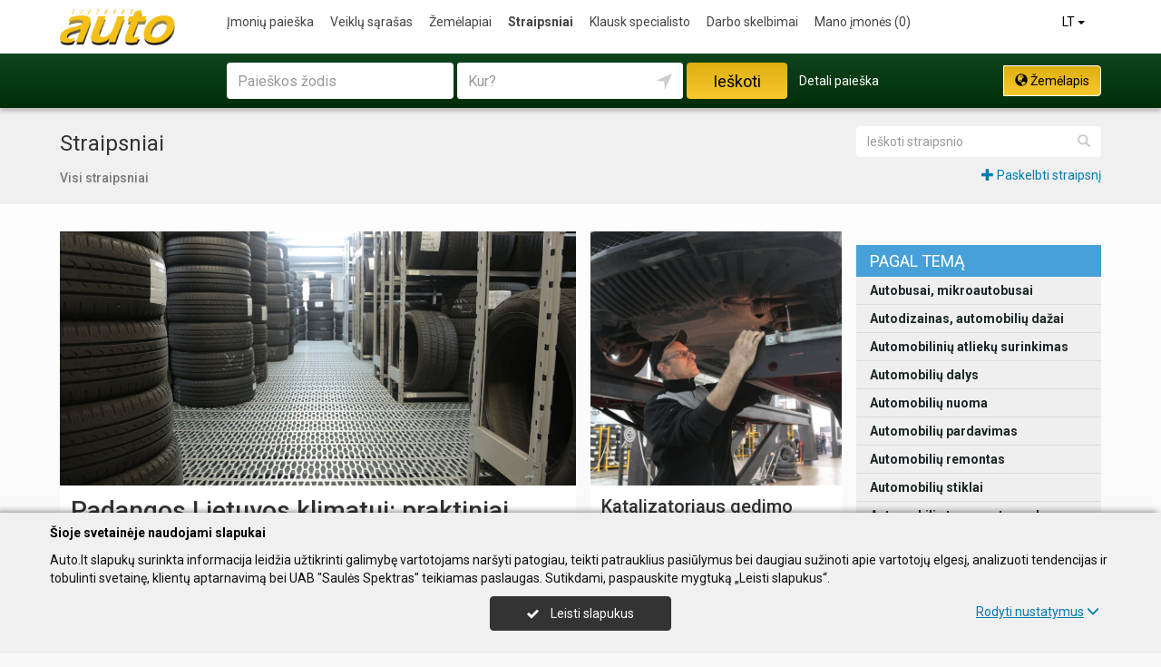

--- FILE ---
content_type: text/html; charset=UTF-8
request_url: https://www.auto.lt/straipsniai
body_size: 19609
content:
<!DOCTYPE HTML>
<html lang="lt">
<head>
	<meta charset="UTF-8" />
	<meta name="viewport" content="width=device-width, initial-scale=1">
	
<title>Straipsniai</title>
<meta name="description" content="Straipsniai">
<meta name="keywords" content="straipsniai, pranešimai, naujienos, įmonių straipsniai, įmonių pranešimai, įmonių naujienos">
<meta name="author" content="Auto.lt">
<meta name="referrer" content="unsafe-url">
		<meta property="og:title" content="Straipsniai">
<meta property="og:description" content="Straipsniai">
<meta property="og:image" content="https://www.auto.lt/images/logo_big.png">
	<link type="text/css" rel="stylesheet" href="https://www.auto.lt/min/g=css?2025-12-03_16-20" />
	<script language="javascript" type="text/javascript">
var GOOGLE_AJAX_KEY = "AIzaSyCbfdy-9Z7-1venI2qvIIv3KOmpz2M7bCw";var LANGUAGE = "lt";var TINKLALAPIS_URL = "https://www.auto.lt/";var SOURCE_PATH_WWW = "https://www.info.lt/";var TINKLALAPIS_ID = "4";var MOBILUS = 0;var B_SCORE = "5";var js_translation = {"MapCategoryCheckedMaxError":"Pa\u017eym\u0117ti galima daugiausiai 4 veiklas!","MapGeoAddressError":"Nerandamas adresas","MapDirectionError":"Nerandamas mar\u0161rutas","geo_klaida":"Nepavyko nustatyti vietov\u0117s koordina\u010di\u0173.","MapDragZoom":"Artinti plot\u0105 (shift + vilkite pel\u0119)","MapDragZoomOff":"Atjungti","DirectionsTravelMode":null,"MapDirectionModeDriving":"Automobiliu","MapDirectionModeTransit":"Vie\u0161uoju transportu","MapDirectionModeWalking":"P\u0117s\u010diomis","MapDirectionModeBicycling":"Dvira\u010diu","MapDirectionFind":"\u017dem\u0117lapis \/ Mar\u0161rutas","map":"\u017dem\u0117lapis","to_map":"\u017dem\u0117lapis","map_close":"Pasl\u0117pti \u017eem\u0117lap\u012f","MapDirectionSearch":"Rasti mar\u0161rut\u0105","error":"\u0160iuo metu serveris neveikia. Bandykite u\u017eeiti v\u0117liau.","location_place":"Buvimo vieta","location_error_1":"Geografin\u0117s vietov\u0117s nustatymas at\u0161auktas.","location_error_2":"Nepavyko nustatyti geografin\u0119 vietov\u0119.","location_error_3":"Geografin\u0117s vietov\u0117s nustatymo laikas baig\u0117si.","SetDirectionStart":"Prad\u017eia","SetDirectionEnd":"Pabaiga","map_list":"\u012emoni\u0173 s\u0105ra\u0161as","mylist_add":"I\u0161sisaugoti","mylist_delete":"I\u0161trinti i\u0161 atmintin\u0117s","more":"Daugiau","show_image_map":"rodyti nuotraukas"};var MAP_CATEGORY_CHECKED_MAX = "4";
var centerLatitude = 55.17259379606185;var centerLongitude = 23.763427734375;var startZoom = 7;var CKEDITOR_BASEPATH = "https://www.info.lt/js/ckeditor/";var search_interval_count = 13;</script>	<script type="text/javascript" src="https://www.auto.lt/min/g=js?2025-12-03_16-20" defer></script>
	<script>
// Define dataLayer and the gtag function.
window.dataLayer = window.dataLayer || [];
function gtag(){dataLayer.push(arguments);}
gtag('consent', 'default', {'ad_storage': 'denied', 'ad_user_data': 'denied', 'ad_personalization': 'denied', 'analytics_storage': 'denied'});</script>
	<!-- Global site tag (gtag.js) - Google Analytics -->
	<script async src="https://www.googletagmanager.com/gtag/js?id=G-03D555SMYH"></script>
	<script>
	window.dataLayer = window.dataLayer || [];
	function gtag(){dataLayer.push(arguments);}
	gtag('js', new Date());
		gtag('config', 'G-03D555SMYH');
		gtag('set', 'content_group', 'LT');	</script>
	<link href="https://fonts.googleapis.com/css?family=Roboto:300,400,500,700" rel="stylesheet" media="none" onload="if (media!='all') media='all'">
	</head>

<body>
	<nav id="navigation" class="navigation" role="navigation">
	
<div class="menu-back">
	<div class="container">
		<div class="logo">
			<a href="https://www.auto.lt/lt"><img class="img-responsive" src="https://www.auto.lt/images/logo.png?2025-12-03_16-20"></a>
		</div>
		<ul class="menu hidden-xs">
			<li><a href="https://www.auto.lt/lt">Įmonių paieška</a></li><li><a href="https://www.auto.lt/veiklos">Veiklų sąrašas</a></li><li><a href="https://www.auto.lt/zemelapiai">Žemėlapiai</a></li><li class="active"><a href="https://www.auto.lt/straipsniai">Straipsniai</a></li><li><a href="https://www.auto.lt/ekspertai-pataria">Klausk specialisto</a></li><li><a href="https://www.auto.lt/darbo-skelbimai">Darbo skelbimai</a></li><li><a  data-mylist-info="url" data-mylist-url="https://www.auto.lt/mano-imones" data-toggle="tooltip" data-placement="bottom" title="Išsisaugokite iki 20 įmonių šioje atmintinėje, paspausdami &#039;Išsisaugoti&#039; nuorodą esančią prie kiekvienos įmonės." href="https://www.auto.lt/mano-imones">Mano įmonės <span data-mylist-info="count">(0)</span></a></li>		</ul>
		<div class="menu btn-group visible-xs-inline-block">
			<button type="button" class="btn btn-default dropdown-toggle" data-toggle="dropdown"><span class="menu-icon"></span>Straipsniai <span class="caret"></span>&nbsp;</button>
			<ul class="dropdown-menu dropdown-menu-right" role="menu">
				<li><a href="https://www.auto.lt/lt">Įmonių paieška</a></li><li><a href="https://www.auto.lt/veiklos">Veiklų sąrašas</a></li><li><a href="https://www.auto.lt/zemelapiai">Žemėlapiai</a></li><li class="active"><a href="https://www.auto.lt/straipsniai">Straipsniai</a></li><li><a href="https://www.auto.lt/ekspertai-pataria">Klausk specialisto</a></li><li><a href="https://www.auto.lt/darbo-skelbimai">Darbo skelbimai</a></li><li><a  data-mylist-info="url" data-mylist-url="https://www.auto.lt/mano-imones" data-toggle="tooltip" data-placement="bottom" title="Išsisaugokite iki 20 įmonių šioje atmintinėje, paspausdami &#039;Išsisaugoti&#039; nuorodą esančią prie kiekvienos įmonės." href="https://www.auto.lt/mano-imones">Mano įmonės <span data-mylist-info="count">(0)</span></a></li>			</ul>
		</div>
		<div class="menu-right">
						<div class="btn-group">
				<button type="button" class="btn btn-default dropdown-toggle" data-toggle="dropdown">LT <span class="caret"></span>&nbsp;</button>
			<ul class="dropdown-menu dropdown-menu-right" role="menu"><li class="active"><a href="https://www.auto.lt/straipsniai">LT</a></li><li><a href="https://www.auto.lt/en/straipsniai">EN</a></li><li><a href="https://www.auto.lt/de/straipsniai">DE</a></li><li><a href="https://www.auto.lt/ru/straipsniai">RU</a></li><li><a href="https://www.auto.lt/lv/straipsniai">LV</a></li><li><a href="https://www.auto.lt/pl/straipsniai">PL</a></li></ul>			</div>
		</div>
	</div>
</div>
	<div class="container">
		<div id="search-form" class="search-form search-form-inner">

		<form action="https://www.auto.lt/lt" method="GET" role="form" id="paieska_imones_greita" class="search-form-1">
			<div id="search-form-input" class="search-form-input">
				<div class="row">
					<div class="col-1">
						<div class="form-group">
							<label class="sr-only" for="input_q">Paieškos žodis</label>
							<input class="form-control" type="text" id="input_q" name="q" value=""  autocomplete="off" placeholder="Paieškos žodis">
						</div>
					</div>
					<div class="col-2">
						<div class="form-group">
							<label class="sr-only" for="input_address">Kur?</label>
							<div class="input-group">
								<input class="form-control" type="text" id="input_address" name="adresas" value="" autocomplete="off" placeholder="Kur?">
								<div class="input-group-btn" id="search_form_address_filter">
									<button type="button" class="btn dropdown-toggle btn-empty" data-toggle="dropdown" aria-expanded="false"><span class="glyphicon glyphicon-location" aria-hidden="true"></span></button>
									<ul class="dropdown-menu dropdown-menu-right" role="menu">
										<li class="dropdown-header">Pasirinkite atstumą</li>
																				<li class=""><a href="#" data-distance="100">Aplink mane 0,1 km</a></li>
																				<li class=""><a href="#" data-distance="500">Aplink mane 0,5 km</a></li>
																				<li class=""><a href="#" data-distance="1000">Aplink mane 1 km</a></li>
																				<li class=""><a href="#" data-distance="2000">Aplink mane 2 km</a></li>
																				<li class=""><a href="#" data-distance="5000">Aplink mane 5 km</a></li>
																				<li class=""><a href="#" data-distance="10000">Aplink mane 10 km</a></li>
																				<li class=""><a href="#" data-distance="20000">Aplink mane 20 km</a></li>
																				<li class=""><a href="#" data-distance="30000">Aplink mane 30 km</a></li>
																				<li class=""><a href="#" data-distance="40000">Aplink mane 40 km</a></li>
																				<li class=""><a href="#" data-distance="50000">Aplink mane 50 km</a></li>
																				<li class=""><a href="#" data-distance="100000">Aplink mane 100 km</a></li>
																			</ul>
								</div>
							</div>
						</div>
					</div>
					<div class="col-3">
						<button type="submit" class="btn btn-search btn-block">Ieškoti</button>
					</div>
										<div class="col-4">
						<div class="btn-group" role="group">
							<a href="" class="btn btn-switch-list hide"><span class="glyphicon glyphicon-info-list"></span> Sąrašas</a>
							<a href="https://www.auto.lt/zemelapiai" class="btn btn-switch-map"><span class="glyphicon glyphicon-globe"></span> Žemėlapis</a>
						</div>
					</div>
									</div>
			</div>
			<div class="row link-position">
				<div class="col-xs-12">
					<div class="search-form-link">
						<a class="detailed" id="paieska_imones_detali_link" href="https://www.auto.lt/detali">Detali paieška</a>
					</div>
				</div>
			</div>
			<input type="hidden" name="action" value="ieskoti">
			<input type="hidden" name="page" value="imones">
			<input type="hidden" name="view" value="greita">

			<input name="distance" type="hidden">
			<input name="latitude" type="hidden">
			<input name="longitude" type="hidden">

			
														</form>


		<form action="https://www.auto.lt/lt" method="GET" role="form" id="paieska_imones_detali"  class="search-form-2 hide">

			<div id="search-form-input" class="search-form-input">
				<div class="row">
					<div class="col-1">

						<div class="form-group">
							<input class="form-control" type="text" name="Veikla" value="" placeholder="Paieškos žodis">
						</div>
						<div class="form-group">
							<input class="form-control" type="text" name="Phone" value="" placeholder="Telefonas">
						</div>
						<div class="form-group">
							<select name="Town" class="form-control"><option value="">Visi rajonai</option><option value=""></option><option value="Vilnius"   class="paryskintas_select" >Vilnius</option><option value="Kaunas"   class="paryskintas_select" >Kaunas</option><option value="Klaipėda"   class="paryskintas_select" >Klaipėda</option><option value="Šiauliai"   class="paryskintas_select" >Šiauliai</option><option value="Panevėžys"   class="paryskintas_select" >Panevėžys</option><option value=""></option><option value="Akmenė"  >Akmenė</option><option value="Alytus"  >Alytus</option><option value="Anykščiai"  >Anykščiai</option><option value="Birštonas"  >Birštonas</option><option value="Biržai"  >Biržai</option><option value="Druskininkai"  >Druskininkai</option><option value="Elektrėnai"  >Elektrėnai</option><option value="Ignalina"  >Ignalina</option><option value="Jonava"  >Jonava</option><option value="Joniškis"  >Joniškis</option><option value="Jurbarkas"  >Jurbarkas</option><option value="Kaišiadorys"  >Kaišiadorys</option><option value="Kalvarija"  >Kalvarija</option><option value="Kazlų Rūda"  >Kazlų Rūda</option><option value="Kėdainiai"  >Kėdainiai</option><option value="Kelmė"  >Kelmė</option><option value="Kretinga"  >Kretinga</option><option value="Kupiškis"  >Kupiškis</option><option value="Lazdijai"  >Lazdijai</option><option value="Marijampolė"  >Marijampolė</option><option value="Mažeikiai"  >Mažeikiai</option><option value="Molėtai"  >Molėtai</option><option value="Neringa"  >Neringa</option><option value="Pagėgiai"  >Pagėgiai</option><option value="Pakruojis"  >Pakruojis</option><option value="Palanga"  >Palanga</option><option value="Pasvalys"  >Pasvalys</option><option value="Plungė"  >Plungė</option><option value="Prienai"  >Prienai</option><option value="Radviliškis"  >Radviliškis</option><option value="Raseiniai"  >Raseiniai</option><option value="Rietavas"  >Rietavas</option><option value="Rokiškis"  >Rokiškis</option><option value="Šakiai"  >Šakiai</option><option value="Šalčininkai"  >Šalčininkai</option><option value="Šilalė"  >Šilalė</option><option value="Šilutė"  >Šilutė</option><option value="Širvintos"  >Širvintos</option><option value="Skuodas"  >Skuodas</option><option value="Švenčionys"  >Švenčionys</option><option value="Tauragė"  >Tauragė</option><option value="Telšiai"  >Telšiai</option><option value="Trakai"  >Trakai</option><option value="Ukmergė"  >Ukmergė</option><option value="Utena"  >Utena</option><option value="Varėna"  >Varėna</option><option value="Vilkaviškis"  >Vilkaviškis</option><option value="Visaginas"  >Visaginas</option><option value="Zarasai"  >Zarasai</option></select>
						</div>
						
					</div>
					<div class="col-2">

						<div class="form-group">
							<input class="form-control" type="text" name="Firm" value="" placeholder="Įmonės pavadinimas" title="Įmonės pavadinimas">
						</div>
						<div class="form-group">
							<div class="input-group">
								<input class="form-control" type="text" name="WebPage" value="" placeholder="Tinklalapis" title="Tinklalapis">
								<div class="input-group-addon">
									<label class="checkbox"><input  type="checkbox" name="TinklalapisYra" value="1"> - Turi</label>
								</div>
							</div>
						</div>
						<div class="row">
							<div class="col-md-8 col-lg-8">
								<div class="form-group">
									<input class="form-control" type="text" name="Address" value="" placeholder="Gatvė">
								</div>
							</div>
							<div class="col-md-4 col-lg-4">
								<div class="form-group">
									<input class="form-control" type="text" name="BuildingNumber" value="" placeholder="Namo nr." title="Namo nr.">
								</div>
							</div>
						</div>

					</div>
					<div class="col-3">

						<div class="form-group">
							<input class="form-control" type="text" name="FirmCode" value="" placeholder="Įm. kodas">
						</div>
						<div class="form-group">
							<div class="input-group">
								<input class="form-control" type="text" name="Email" value="" placeholder="El. paštas" title="El. paštas">
								<div class="input-group-addon">
									<label class="checkbox"><input  type="checkbox" name="PastasYra" value="1"> - Turi</label>
								</div>
							</div>
						</div>

					</div>
					<div class="col-4">
						<button type="submit" class="btn btn-search btn-block">Ieškoti</button>
					</div>
										<div class="col-5">
						<div class="btn-group" role="group">
							<a href="" class="btn btn-switch-list hide"><span class="glyphicon glyphicon-info-list"></span> Sąrašas</a>
							<a href="https://www.auto.lt/zemelapiai" class="btn btn-switch-map"><span class="glyphicon glyphicon-globe"></span> Žemėlapis</a>
						</div>
					</div>
									</div>
			</div>

			<div class="row link-position">
				<div class="col-xs-12">
					<div class="search-form-link">
						<a class="fast" id="paieska_imones_greita_link" href="https://www.auto.lt/greita">Greita paieška</a>
					</div>
				</div>
			</div>

			<input type="hidden" name="action" value="ieskoti">
			<input type="hidden" name="page" value="imones">
			<input type="hidden" name="view" value="detali">

			<input name="distance" type="hidden">
			<input name="latitude" type="hidden">
			<input name="longitude" type="hidden">

									
		</form>
</div>
	</div>
	</nav>
	<div id="content">
		<div id="content_inner">
			<div class="content">

				<div class="straipsniai">

	<div class="header">
		<div class="container">

			<div class="row">
				<div class="col-lg-9 col-md-9 col-sm-8">
				<h1>Straipsniai</h1>					<ol class="breadcrumb" itemscope itemtype="http://schema.org/BreadcrumbList"><li class="active " itemprop="itemListElement" itemscope itemtype="http://schema.org/ListItem"><a itemprop="item" href="https://www.auto.lt/straipsniai"><span itemprop="name">Visi straipsniai</span></a><meta itemprop="position" content="1">&nbsp;</li></ol>				</div>

				<div class="col-lg-3 col-md-3 col-sm-4">
					<div class="search-box">
						<form action="https://www.auto.lt/straipsniai" method="GET" role="form">
							<div class="input-group">
								<input type="text" class="form-control" name="q" placeholder="Ieškoti straipsnio" value="">
								<span class="input-group-btn">
									<button class="btn btn-empty" type="submit"><span class="glyphicon glyphicon-search" aria-hidden="true"></span></button>
								</span>
							</div>
						</form>
					</div>
					<div class="text-right paskelbti_straipsni"><a href="https://www.auto.lt/straipsniai/paskelbti"><span class="glyphicon glyphicon-plus"></span>&nbsp;Paskelbti straipsnį</a></div>
				</div>
			</div>

		</div>
	</div>
		<div class="container">
		<div class="list-right">
						<div style="padding-top: 30px;"></div><div class="ad ad-size-300x250 ad-width-auto hidden-xs"><a href="https://www.stiklu-ekspertai.lt/" data-rea="all" data-rbid="26909" data-rzid="467" data-rcid="1" target="_blank"><img src='/r/f7056b35c1a1f5dab33cc668bafb5d5f.jpg' width='300' height='250' alt='' title='' border='0' /></a></div>			<div class="rubric-list">
				<h2 id="straipsniai_rubric">Pagal temą<span class="caret"></span></h2><div class="rl-content rl-content-hide" id="straipsniai_rubric_content" data-stat-block="14"><a class="a_meniu_kat" href="https://www.auto.lt/straipsniai/tema/Autobusai-mikroautobusai/6308">Autobusai, mikroautobusai</a><a class="a_meniu_kat" href="https://www.auto.lt/straipsniai/tema/Autodizainas-automobili%C5%B3-da%C5%BEai/412">Autodizainas, automobilių dažai</a><a class="a_meniu_kat" href="https://www.auto.lt/straipsniai/tema/Automobilini%C5%B3-atliek%C5%B3-surinkimas/2602">Automobilinių atliekų surinkimas</a><a class="a_meniu_kat" href="https://www.auto.lt/straipsniai/tema/Automobili%C5%B3-dalys/407">Automobilių dalys</a><a class="a_meniu_kat" href="https://www.auto.lt/straipsniai/tema/Automobili%C5%B3-nuoma/6309">Automobilių nuoma</a><a class="a_meniu_kat" href="https://www.auto.lt/straipsniai/tema/Automobili%C5%B3-pardavimas/411">Automobilių pardavimas</a><a class="a_meniu_kat" href="https://www.auto.lt/straipsniai/tema/Automobili%C5%B3-remontas/408">Automobilių remontas</a><a class="a_meniu_kat" href="https://www.auto.lt/straipsniai/tema/Automobili%C5%B3-stiklai/6310">Automobilių stiklai</a><a class="a_meniu_kat" href="https://www.auto.lt/straipsniai/tema/Automobili%C5%B3-transporto-paslaugos/409">Automobilių transporto paslaugos</a><a class="a_meniu_kat" href="https://www.auto.lt/straipsniai/tema/Autoservis%C5%B3-degalini%C5%B3-plovykl%C5%B3-%C4%AFranga/413">Autoservisų, degalinių, plovyklų įranga</a><a class="a_meniu_kat" href="https://www.auto.lt/straipsniai/tema/Duj%C5%B3-%C4%AFranga-automobiliams/6311">Dujų įranga automobiliams</a><a class="a_meniu_kat" href="https://www.auto.lt/straipsniai/tema/Krovininiai-automobiliai/6312">Krovininiai automobiliai</a><a class="a_meniu_kat" href="https://www.auto.lt/straipsniai/tema/Kuras-tepalai/410">Kuras, tepalai</a><a class="a_meniu_kat" href="https://www.auto.lt/straipsniai/tema/Motociklai-dvira%C4%8Diai-motoroleriai/6313">Motociklai, dviračiai, motoroleriai</a><a class="a_meniu_kat" href="https://www.auto.lt/straipsniai/tema/Padangos-ratlankiai/6314">Padangos, ratlankiai</a><a class="a_meniu_kat" href="https://www.auto.lt/straipsniai/tema/Paslaugos/414">Paslaugos</a><a class="a_meniu_kat" href="https://www.auto.lt/straipsniai/tema/Technin%C4%97-pagalba-kelyje/6317">Techninė pagalba kelyje</a><a class="a_meniu_kat" href="https://www.auto.lt/straipsniai/tema/Vairavimo-mokyklos/6318">Vairavimo mokyklos</a><a class="a_meniu_kat" href="https://www.auto.lt/straipsniai/tema/%C5%BDem%C4%97s-%C5%ABkio-technika/6316">Žemės ūkio technika</a></div>			</div>
		</div>

		<div class="list-left">
			<ul class="list">

<li class="group group-t2-3"><div class="group_content"><a class="image" href="https://www.auto.lt/straipsniai/padangos-lietuvos-klimatui-praktiniai-pastebejimai/21133" style="background: url(https://www.info.lt/puslapiai_page/straipsniai/upload/thumb/thumb_21133.jpg?20260108142420) no-repeat center center; background-size: cover;"></a><div class="info"><h3><a href="https://www.auto.lt/straipsniai/padangos-lietuvos-klimatui-praktiniai-pastebejimai/21133">Padangos Lietuvos klimatui: praktiniai pastebėjimai</h3></a><div class="text">Lietuvos klimatas vairuotojams meta savų iššūkių. Vieną savaitę asfaltas įkaitęs, kitą &ndash; šlapias, slidus ir pilnas netikėtumų. Todėl padangos čia nėra &bdquo;tiesiog dar viena detalė&ldquo;. Jos kasdien dirba už vairuotoją, dažnai tyliai, kol vieną rytą supranti, kad pasirinkimas buvo arba labai geras, arba&hellip; nelabai.

 Kai oras keičiasi greičiau nei planai

Važiuojant...</div></div></div></li><li class="group group-t3-1"><div class="group_content"><a class="image" href="https://www.auto.lt/straipsniai/Katalizatoriaus-gedimo-pozymiai-kada-laikas-keisti/21108" style="background: url(https://www.info.lt/puslapiai_page/straipsniai/upload/thumb/thumb_21108.jpg?20251219084023) no-repeat center center; background-size: cover;"></a><div class="info"><h3><a href="https://www.auto.lt/straipsniai/Katalizatoriaus-gedimo-pozymiai-kada-laikas-keisti/21108">Katalizatoriaus gedimo požymiai - kada laikas keisti?</h3></a><div class="text">Katalizatorius yra vienas svarbiausių jūsų automobilio išmetimo sistemos komponentų. Jo pagrindinė funkcija &ndash; sumažinti kenksmingų dujų kiekį, kurias automobilis išmeta į aplinką, paverčiant jas mažiau pavojingomis medžiagomis. Nors katalizatoriai gaminami taip, kad tarnautų ilgą laiką, įvairūs veiksniai, tokie kaip prasta kuro kokybė, variklio gedimai ar fizinės pažeidimo priežastys,...</div></div><div class="rubric-info"><a href="https://www.auto.lt/straipsniai/tema/Autokatalizatori%C5%B3-supirkimas/100198938">Autokatalizatorių supirkimas</a></div></div></li><li class="group group-t2"><div class="group_content"><a class="image" href="https://www.auto.lt/straipsniai/Automobiliu-gabenimas-kaip-saugiai-ir-patogiai-transportuoti-savo-transporto-priemone/21104" style="background: url(https://www.info.lt/puslapiai_page/straipsniai/upload/thumb/thumb_21104.jpg?20251216145628) no-repeat center center; background-size: cover;"></a><div class="info"><h3><a href="https://www.auto.lt/straipsniai/Automobiliu-gabenimas-kaip-saugiai-ir-patogiai-transportuoti-savo-transporto-priemone/21104">Automobilių gabenimas – kaip saugiai ir patogiai transportuoti savo transporto priemonę</h3></a><div class="text">Šiandien automobiliai keliauja ne tik savo eiga &ndash; vis dažniau jie gabenami specialia technika iš vienos šalies ar miesto į kitą. Tai aktualu tiek privatiems pirkėjams, įsigyjantiems automobilį iš užsienio, tiek verslui, kuris reguliariai perveža automobilius klientams ar partneriams. Profesionalus automobilių gabenimas leidžia išvengti ilgos kelionės, papildomo nusidėvėjimo ir streso...</div></div></div></li><li class="group group-t2"><div class="group_content"><a class="image" href="https://www.auto.lt/straipsniai/Kaip-atpazinti-kokybiskus-EVA-kilimelius/21094" style="background: url(https://www.info.lt/puslapiai_page/straipsniai/upload/thumb/thumb_21094.jpg?20251210133710) no-repeat center center; background-size: cover;"></a><div class="info"><h3><a href="https://www.auto.lt/straipsniai/Kaip-atpazinti-kokybiskus-EVA-kilimelius/21094">Kaip atpažinti kokybiškus EVA kilimėlius?</h3></a><div class="text">EVA kilimėliai užkariavo automobilių rinką dėl savo lengvumo, ilgaamžiškumo ir atsparumo drėgmei. Tačiau kaip ir bet kuris populiarus produktas, jie turi vieną problemą &ndash; rinkoje atsirado daug nekokybiškų kopijų, kurios tik atrodo kaip EVA, bet realiai gaminamos iš pigesnių, greičiau susidėvinčių medžiagų.



Corvette kilimėliai

Tinkama EVA struktūra: korio gylis ir forma nėra tik...</div></div></div></li><li class="group group-t2"><div class="group_content"><a class="image" href="https://www.auto.lt/straipsniai/Draudimo-ismokos-uz-auto-stiklu-remonta/21093" style="background: url(https://www.info.lt/puslapiai_page/straipsniai/upload/thumb/thumb_21093.jpg?20251210132410) no-repeat center center; background-size: cover;"></a><div class="info"><h3><a href="https://www.auto.lt/straipsniai/Draudimo-ismokos-uz-auto-stiklu-remonta/21093">Draudimo išmokos už auto stiklų remontą</h3></a><div class="text">Automobilio stiklo pažeidimai dažniausiai atsiranda staiga. Pakanka vieno akmenuko ir stikle jau matote įdaužą. Visgi, tokie pažeidimai yra ne tik techninis, bet ir finansinis klausimas, nes daugeliu atvejų juos gali padengti draudimas.

Kad nekiltų netikėtumų, būtina suprasti, kaip veikia draudimo išmokos, kokiomis sąlygomis jos mokamos ir kada verta kreiptis į draudimo bendrovę.

Kada...</div></div></div></li><li class="group group-t2"><div class="group_content"><a class="image" href="https://www.auto.lt/straipsniai/Tyrimas-atskleide-kas-astuntas-vairuotojas-yra-patyres-avarija-del-laukinio-gyvuno/21088" style="background: url(https://www.info.lt/puslapiai_page/straipsniai/upload/thumb/thumb_21088.jpg?20251209160158) no-repeat center center; background-size: cover;"></a><div class="info"><h3><a href="https://www.auto.lt/straipsniai/Tyrimas-atskleide-kas-astuntas-vairuotojas-yra-patyres-avarija-del-laukinio-gyvuno/21088">Tyrimas atskleidė: kas aštuntas vairuotojas yra patyręs avariją dėl laukinio gyvūno</h3></a><div class="text">Lietuvos keliuose kasmet įvyksta daugybė susidūrimų su laukiniais gyvūnais, o tokios situacijos vairuotojams gali brangiai kainuoti &ndash; nuo didelių automobilio remonto išlaidų, iki rimtų sveikatos sutrikimų. Naujausia draudimo bendrovės ERGO užsakymu atlikta gyventojų apklausa atskleidė, kad net 13 proc. vairuotojų bent kartą yra patekę į eismo įvykį dėl laukinio gyvūno, o dar 14 proc....</div></div><div class="rubric-info"><a href="https://www.auto.lt/straipsniai/tema/Transporto-priemoni%C5%B3-draudimas/100198964">Transporto priemonių draudimas</a></div></div></li><li class="group group-t2"><div class="group_content"><a class="image" href="https://www.auto.lt/straipsniai/Kaip-issirinkti-automobilio-veiklos-nuoma-verslui/21082" style="background: url(https://www.info.lt/puslapiai_page/straipsniai/upload/thumb/thumb_21082.jpg?20251204083847) no-repeat center center; background-size: cover;"></a><div class="info"><h3><a href="https://www.auto.lt/straipsniai/Kaip-issirinkti-automobilio-veiklos-nuoma-verslui/21082">Kaip išsirinkti automobilio veiklos nuomą verslui?</h3></a><div class="text">Automobilio veiklos nuoma šiandien tampa vienu patogiausių sprendimų verslams, siekiantiems efektyviai valdyti savo transporto parką ir išvengti nenumatytų išlaidų. Skirtingai nei perkant automobilį nuosavybėn, veiklos nuoma leidžia naudotis nauja transporto priemone be didelių pradinių investicijų ir papildomų rūpesčių dėl eksploatacijos. Todėl svarbu žinoti, kaip išsirinkti tinkamiausią...</div></div><div class="rubric-info"><a href="https://www.auto.lt/straipsniai/tema/Automobili%C5%B3-nuoma/100198941">Automobilių nuoma</a></div></div></li><li class="group group-t2"><div class="group_content"><a class="image" href="https://www.auto.lt/straipsniai/Pigus-automobilis-brangios-staigmenos-Kuo-vadovaujasi-naudotu-automobiliu-pirkejai/21080" style="background: url(https://www.info.lt/puslapiai_page/straipsniai/upload/thumb/thumb_21080.jpg?20251205093801) no-repeat center center; background-size: cover;"></a><div class="info"><h3><a href="https://www.auto.lt/straipsniai/Pigus-automobilis-brangios-staigmenos-Kuo-vadovaujasi-naudotu-automobiliu-pirkejai/21080">Pigus automobilis = brangios staigmenos. Kuo vadovaujasi naudotų automobilių pirkėjai?</h3></a><div class="text">Pigus automobilis, brangios staigmenos, šaltinis: Freepik

Svajonių naudotas automobilis puikios būklės? Ši svajonė greitai gali tapti košmaru. Už pardavimui siūlomus išskirtinės kainos automobilius gali slypėti nemalonios staigmenos, pavyzdžiui, nukeltas spidometras, avariniai pažeidimai ar gamyklinės defektai. Ką dar gali slėpti žema kaina ir kaip jai nepasiduoti?

Kodėl pigus...</div></div></div></li><li class="group group-t2"><div class="group_content"><a class="image" href="https://www.auto.lt/straipsniai/Kuo-skiriasi-automobilio-lizingas-nuo-automobilio-paskolos/21068" style="background: url(https://www.info.lt/puslapiai_page/straipsniai/upload/thumb/thumb_21068.jpg?20251126094607) no-repeat center center; background-size: cover;"></a><div class="info"><h3><a href="https://www.auto.lt/straipsniai/Kuo-skiriasi-automobilio-lizingas-nuo-automobilio-paskolos/21068">Kuo skiriasi automobilio lizingas nuo automobilio paskolos?</h3></a><div class="text">Automobilio paskola ir automobilio lizingas yra du populiarūs būdai įsigyti automobilį, tačiau jie skiriasi tiek pagal finansavimo struktūrą, tiek pagal sąlygas. Paskola automobiliui yra tradicinis būdas, kai asmuo pasiskolina pinigus iš banko ar finansų įstaigos ir įgyja nuosavybės teisę į automobilį. Skolintojas suteikia visą sumą, reikalingą automobilio įsigijimui, ir po to žmogus grąžina...</div></div></div></li><li class="group group-t2"><div class="group_content"><a class="image" href="https://www.auto.lt/straipsniai/Septynios-kritines-klaidos-kurias-BMW-savininkai-daro-pries-ziema/21050" style="background: url(https://www.info.lt/puslapiai_page/straipsniai/upload/thumb/thumb_21050.jpg?20251106095918) no-repeat center center; background-size: cover;"></a><div class="info"><h3><a href="https://www.auto.lt/straipsniai/Septynios-kritines-klaidos-kurias-BMW-savininkai-daro-pries-ziema/21050">Septynios kritinės klaidos, kurias BMW savininkai daro prieš žiemą</h3></a><div class="text"> 

Artėjant šalčiams, automobilių servisai fiksuoja ženkliai išaugusį kreipimųsi skaičių. Statistika rodo, kad net 70% šių atvejų būtų galima išvengti, jei vairuotojai laiku atkreiptų dėmesį į savo automobilių būklę. Ekspertų teigimu, BMW automobilių savininkai dažnai kartoja tas pačias klaidas, kurios vėliau virsta tūkstantinėmis sąskaitomis už remontą.

Šis straipsnis atskleidžia...</div></div><div class="rubric-info"><a href="https://www.auto.lt/straipsniai/tema/Automobili%C5%B3-dalys/100198936">Automobilių dalys</a></div></div></li><li class="group group-t2"><div class="group_content"><a class="image" href="https://www.auto.lt/straipsniai/Kaip-saugiai-suorganizuoti-sunkiasvoriu-kroviniu-pervezima/21039" style="background: url(https://www.info.lt/puslapiai_page/straipsniai/upload/thumb/thumb_21039.jpg?20251030084926) no-repeat center center; background-size: cover;"></a><div class="info"><h3><a href="https://www.auto.lt/straipsniai/Kaip-saugiai-suorganizuoti-sunkiasvoriu-kroviniu-pervezima/21039">Kaip saugiai suorganizuoti sunkiasvorių krovinių pervežimą?</h3></a><div class="text">Negabaritinių ir sunkiasvorių krovinių pervežimas &ndash; sudėtingas procesas, reikalaujantis patirties, kruopštaus planavimo ir griežto saugumo laikymosi. Maršrutų derinimas, leidimai ir institucijų koordinacija čia būtini. Kaip užtikrinti, kad toks pervežimas vyktų sklandžiai ir saugiai?

Atsakingas planavimas &ndash; sėkmingo pervežimo pagrindas

Sunkiasvorio krovinio transportavimas...</div></div><div class="rubric-info"><a href="https://www.auto.lt/straipsniai/tema/Krovini%C5%B3-perve%C5%BEimas-krovini%C5%B3-gabenimas/100198989">Krovinių pervežimas, krovinių gabenimas</a></div></div></li><li class="group group-t2"><div class="group_content"><a class="image" href="https://www.auto.lt/straipsniai/Neatsirakina-masina-su-pulteliu-Ka-daryti/21029" style="background: url(https://www.info.lt/puslapiai_page/straipsniai/upload/thumb/thumb_21029.jpg?20251028091718) no-repeat center center; background-size: cover;"></a><div class="info"><h3><a href="https://www.auto.lt/straipsniai/Neatsirakina-masina-su-pulteliu-Ka-daryti/21029">Neatsirakina mašina su pulteliu. Ką daryti?</h3></a><div class="text">Tarsi iš niekur. Skubi, planuoji, galvoje sukasi dienos darbai, bet tavo mašina tiesiog neatsirakina. Pultelis rankoje, spaudi, spaudi dar kartą &ndash; tylu. Jokio šviesų mirktelėjimo, jokio signalo. Nuo šios sekundės viskas keičiasi. Nors tai tėra vienas mažas veiksmas &ndash; neatidarytos durelės, tačiau pasekmės gali būti didelės: vėlavimas, stresas, nežinia, ką daryti.

Ši situacija...</div></div></div></li><li class="group group-t2"><div class="group_content"><a class="image" href="https://www.auto.lt/straipsniai/Is-naujo-atraskite-muzika-geriausias-patarimas-kaip-isnaudoti-100%25-savo-garso-sistemos-potencialo-automobilyje/20981" style="background: url(https://www.info.lt/puslapiai_page/straipsniai/upload/thumb/thumb_20981.jpg?20251008145257) no-repeat center center; background-size: cover;"></a><div class="info"><h3><a href="https://www.auto.lt/straipsniai/Is-naujo-atraskite-muzika-geriausias-patarimas-kaip-isnaudoti-100%25-savo-garso-sistemos-potencialo-automobilyje/20981">Iš naujo atraskite muziką: geriausias patarimas, kaip išnaudoti 100% savo garso sistemos potencialo automobilyje</h3></a><div class="text">Iš naujo atraskite muziką: geriausias patarimas, kaip išnaudoti 100% savo garso sistemos potencialo automobilyje

Automobilis daugeliui žmonių yra ne tik transporto priemonė, bet ir vieta, kurioje praleidžiame didelę dalį dienos. Nesvarbu, ar važiuojate į darbą, ar leidžiatės į ilgą kelionę, muzika automobilyje tampa svarbia kasdienio komforto dalimi. Tačiau net ir turint brangią garso...</div></div><div class="rubric-info"><a href="https://www.auto.lt/straipsniai/tema/Automobili%C5%B3-dalys/100198936">Automobilių dalys</a></div></div></li><li class="group group-t2"><div class="group_content"><a class="image" href="https://www.auto.lt/straipsniai/Isskirtinis-sprendimas-3-budai-kaip-garso-izoliacijos-montavimas-blokuoja-nemalonius-variklio-garsus/20977" style="background: url(https://www.info.lt/puslapiai_page/straipsniai/upload/thumb/thumb_20977.jpg?20251008090911) no-repeat center center; background-size: cover;"></a><div class="info"><h3><a href="https://www.auto.lt/straipsniai/Isskirtinis-sprendimas-3-budai-kaip-garso-izoliacijos-montavimas-blokuoja-nemalonius-variklio-garsus/20977">Išskirtinis sprendimas: 3 būdai, kaip garso izoliacijos montavimas blokuoja nemalonius variklio garsus</h3></a><div class="text">Išskirtinis sprendimas: 3 būdai, kaip garso izoliacijos montavimas blokuoja nemalonius variklio garsus

 

Automobilio komfortas šiandien suprantamas gerokai plačiau nei vien tik patogios sėdynės ar moderni multimedijos sistema. Vairuotojui vis svarbiau tampa tylus salonas, leidžiantis atsipalaiduoti net ir po ilgos kelionės. Tylos pojūtis suteikia ne tik malonumą, bet ir tiesiogiai veikia...</div></div><div class="rubric-info"><a href="https://www.auto.lt/straipsniai/tema/Automobili%C5%B3-dalys/100198936">Automobilių dalys</a></div></div></li><li class="group group-t2"><div class="group_content"><a class="image" href="https://www.auto.lt/straipsniai/Dazniausiai-keiciamu-VOLVO-daliu-TOP5/20961" style="background: url(https://www.info.lt/puslapiai_page/straipsniai/upload/thumb/thumb_20961.jpg?20250929145805) no-repeat center center; background-size: cover;"></a><div class="info"><h3><a href="https://www.auto.lt/straipsniai/Dazniausiai-keiciamu-VOLVO-daliu-TOP5/20961">Dažniausiai keičiamų VOLVO dalių TOP5</h3></a><div class="text">Volvo - tai ne tik saugumo sinonimas, bet ir patikimumo simbolis. Vis dėlto, net ir kokybiškiausi automobiliai reikalauja techninės priežiūros, o kai kurios dalys natūraliai susidėvi dažniau nei kitos. Šiame straipsnyje apžvelgiame penkias dažniausiai keičiamas VOLVO dalis, kurias verta žinoti kiekvienam šios markės savininkui &ndash; ypač tiems, kurie patys domisi remontu ar prižiūri...</div></div><div class="rubric-info"><a href="https://www.auto.lt/straipsniai/tema/Automobili%C5%B3-dalys/100198936">Automobilių dalys</a></div></div></li><li class="group group-t2"><div class="group_content"><a class="image" href="https://www.auto.lt/straipsniai/Sandeliavimo-paslaugos-verslui-kada-verta-rinktis-isorini-partneri/20953" style="background: url(https://www.info.lt/puslapiai_page/straipsniai/upload/thumb/thumb_20953.jpg?20250925161910) no-repeat center center; background-size: cover;"></a><div class="info"><h3><a href="https://www.auto.lt/straipsniai/Sandeliavimo-paslaugos-verslui-kada-verta-rinktis-isorini-partneri/20953">Sandėliavimo paslaugos verslui – kada verta rinktis išorinį partnerį?</h3></a><div class="text">Sandėliavimas yra labai svarbi tiekimo grandinės dalis, daranti tiesioginę įtaką verslo pelningumui, klientų aptarnavimo kokybei ir konkurencingumui. Nors mažesni verslai dažnai pradeda nuo nuosavo sandėlio, augant pardavimams ar plečiantis į naujas rinkas, vis dažniau kyla klausimas: ar efektyviau viską valdyti patiems, ar patikėti šią funkciją profesionaliam partneriui?

 

1. Verslo...</div></div><div class="rubric-info"><a href="https://www.auto.lt/straipsniai/tema/Logistika-muitin%C4%97s-sand%C4%97liai/100199005">Logistika, muitinės sandėliai</a></div></div></li><li class="group group-t2"><div class="group_content"><a class="image" href="https://www.auto.lt/straipsniai/Kur-ieskoti-zieminiu-padangu-akciju-Veikiantys-patarimai/20947" style="background: url(https://www.info.lt/puslapiai_page/straipsniai/upload/thumb/thumb_20947.jpg?20250924095603) no-repeat center center; background-size: cover;"></a><div class="info"><h3><a href="https://www.auto.lt/straipsniai/Kur-ieskoti-zieminiu-padangu-akciju-Veikiantys-patarimai/20947">Kur ieškoti žieminių padangų akcijų? Veikiantys patarimai</h3></a><div class="text">Kiekvieną rudenį išlenda ta pati mintis &ndash; padangos. Gal dar šį sezoną &bdquo;ištemps&ldquo; senos? Gal nereikia skubėti? O gal jau metas keisti, tik... kur pirkti, kad nenusvilti? Parduotuvės rėkia apie nuolaidas, bet kai paspaudi &bdquo;pirkti&ldquo;, matai vos 3 eurus mažesnę kainą. Atrodo, visi tau kažką siūlo, bet niekas nepadeda išsirinkti.

O realybė tokia &ndash; žieminės...</div></div><div class="rubric-info"><a href="https://www.auto.lt/straipsniai/tema/Padangos/100199011">Padangos</a></div></div></li><li class="group group-t2"><div class="group_content"><a class="image" href="https://www.auto.lt/straipsniai/Ka-apima-profesionali-krovininiu-mikroautobusu-nuomos-paslauga-sutartys-draudimai-ribojimai/20946" style="background: url(https://www.info.lt/puslapiai_page/straipsniai/upload/thumb/thumb_20946.jpg?20250924095457) no-repeat center center; background-size: cover;"></a><div class="info"><h3><a href="https://www.auto.lt/straipsniai/Ka-apima-profesionali-krovininiu-mikroautobusu-nuomos-paslauga-sutartys-draudimai-ribojimai/20946">Ką apima profesionali krovininių mikroautobusų nuomos paslauga: sutartys, draudimai, ribojimai</h3></a><div class="text">Kartais atrodo, kad rasti laisvą krovininį mikroautobusą nuomai yra sunkiausia viso proceso dalis. Reikia greitai pervežti įrangą, baldus ar prekes &mdash; susirandi kontaktą, rezervuoji, sumoki ir važiuoji. Tačiau būtent šioje skubos vietoje dažnai slypi nepastebėti niuansai, kurie gali kainuoti ne tik pinigus, bet ir nervus.

Ne viskas, kas parašyta smulkiu šriftu, yra nesvarbu

Dauguma...</div></div><div class="rubric-info"><a href="https://www.auto.lt/straipsniai/tema/Autobus%C5%B3-nuoma-mikroautobus%C5%B3-nuoma/100198932">Autobusų nuoma, mikroautobusų nuoma</a></div></div></li><li class="group group-t2"><div class="group_content"><a class="image" href="https://www.auto.lt/straipsniai/Kodel-patikimas-automobiliu-servisas-tampa-svarbesnis-uz-gamintojo-garantija/20932" style="background: url(https://www.info.lt/puslapiai_page/straipsniai/upload/thumb/thumb_20932.jpg?20250912144150) no-repeat center center; background-size: cover;"></a><div class="info"><h3><a href="https://www.auto.lt/straipsniai/Kodel-patikimas-automobiliu-servisas-tampa-svarbesnis-uz-gamintojo-garantija/20932">Kodėl patikimas automobilių servisas tampa svarbesnis už gamintojo garantiją?</h3></a><div class="text"> 

Automobilių servisas &ndash; tai automobilių techninės priežiūros ir remonto dirbtuvės, kuriose transporto priemonės tikrinamos, taisomos ir ruošiamos saugiam eksploatavimui. Kiekvienam automobiliui anksčiau ar vėliau prireikia tokios priežiūros: nuo reguliaraus tepalų keitimo ar padangų montavimo iki sudėtingų variklio, važiuoklės ar turbinos gedimų šalinimo. Patyrę meistrai automobilių...</div></div><div class="rubric-info"><a href="https://www.auto.lt/straipsniai/tema/Automobili%C5%B3-remontas-autoservisai/100198948">Automobilių remontas, autoservisai</a></div></div></li><li class="group group-t2"><div class="group_content"><a class="image" href="https://www.auto.lt/straipsniai/Ilgo-vaziavimo-dviraciu-paslaptis-pasiruosk-kaip-profesionalas/20915" style="background: url(https://www.info.lt/puslapiai_page/straipsniai/upload/thumb/thumb_20915.jpg?20250904100931) no-repeat center center; background-size: cover;"></a><div class="info"><h3><a href="https://www.auto.lt/straipsniai/Ilgo-vaziavimo-dviraciu-paslaptis-pasiruosk-kaip-profesionalas/20915">Ilgo važiavimo dviračiu paslaptis – pasiruošk kaip profesionalas</h3></a><div class="text">Jei tave vilioja atviri keliai ir vėjas plaukuose, metas išmokti, kaip pasiruošti ilgam važiavimui dviračiu. Nesvarbu, ar leidiesi į solo išvyką, ar minsi su draugais &ndash; tinkamas pasiruošimas yra raktas į sėkmingą ilgo nuotolio važiavimą.

Šiame straipsnyje aptarsime esminius ilgo nuotolio važiavimo aspektus: maršruto planavimą, dviračio priežiūrą, mitybą ir saugumą. Taigi užsidėk...</div></div></div></li></ul>

<nav><ul class="pagination">  <li class='active'><a href="#" onclick="return false">1</a></li> <li><a href="/index.php?Nuo=20&language=LT&page=straipsniai&Kiek=20" class='puslapiavimas_a'>2</a></li> <li><a href="/index.php?Nuo=40&language=LT&page=straipsniai&Kiek=20" class='puslapiavimas_a'>3</a></li> <li><a href="/index.php?Nuo=60&language=LT&page=straipsniai&Kiek=20" class='puslapiavimas_a'>4</a></li> <li><a href="/index.php?Nuo=80&language=LT&page=straipsniai&Kiek=20" class='puslapiavimas_a'>5</a></li> <li><a href="/index.php?Nuo=20&language=LT&page=straipsniai&Kiek=20" class='puslapiavimas_a_next'><b>></b></a></li> <li><a href="/index.php?Nuo=500&language=LT&page=straipsniai&Kiek=20" style=''><b>>></b></a></li> </ul></nav>		</div>
	</div>

	
</div>
				</div>
		</div>
	</div>


	<div id="footer" class="footer">
	<div class="menu">
		<div class="container">

			<div class="row">
				<div class="col-xs-6 col-sm-3">
					<a class="title" href="https://www.auto.lt/veiklos">Įmonių paieška</a>
					<br>
					<a href="https://www.auto.lt/">Pradžia</a>
					<br>
					<a href="https://www.auto.lt/veiklos">Veiklų sąrašas</a>
				</div>
				<div class="col-xs-6 col-sm-3">
					<a class="title" href="https://www.auto.lt/zemelapiai">Žemėlapiai</a>
					<br>
					<a href="https://www.auto.lt/zemelapiai">Žemėlapiai</a>, <a href="https://www.auto.lt/zemelapiai">Maršrutas</a>
				</div>
				<div class="col-xs-6 col-sm-3">
					<a class="title hidden-xs" href="https://www.auto.lt/mobili-versija">Mobili versija</a>
				</div>
				<div class="col-xs-6 col-sm-3">
									</div>
			</div>

		</div>
	</div>
	<div class="copyright">
		<div class="container">

			<div class="row">
				<div class="col-sm-12 col-md-9 col-lg-9">
					© 2026 <a target="_blank" href="https://www.saulesspektras.lt">Saulės spektras, UAB</a>
					&nbsp;|&nbsp;
					<a target="_blank" href="https://www.saulesspektras.lt/kontaktai">Kontaktai</a>
					&nbsp;|&nbsp;
					<a href="https://www.auto.lt/privatumo-nuostatos">Privatumo nuostatos</a>
					&nbsp;|&nbsp;
					<a data-cookie-policy="show" href="#">Slapukų politika ir nustatymai</a>
										&nbsp;|&nbsp;
					<a href="https://www.auto.lt/imonems/duomenu_atnaujinimas">Informacijos atnaujinimas</a>
										&nbsp;|&nbsp;
					<a href="https://www.auto.lt/statistika">Statistika</a>
					&nbsp;|&nbsp;
					<b><a href="https://www.auto.lt/administruoti">Prisijungti</a></b>
					<br>

					<div class="link">
						&nbsp;<a target="_blank" href="http://www.info.lt">www.info.lt</a>&nbsp;&nbsp;|
						&nbsp;<a target="_blank" href="http://www.auto.lt">www.auto.lt</a>&nbsp;&nbsp;|
						&nbsp;<a target="_blank" href="http://www.turizmas.lt">www.turizmas.lt</a>&nbsp;&nbsp;|
						&nbsp;<a target="_blank" href="http://www.statyba.lt">www.statyba.lt</a>&nbsp;&nbsp;|
						&nbsp;<a target="_blank" href="http://www.medicina.lt">www.medicina.lt</a>&nbsp;&nbsp;|
						&nbsp;<a target="_blank" href="http://www.balticexport.com">www.balticexport.com</a>
					</div>
				</div>
				<div class="col-sm-12 col-md-3 col-lg-3 text-right">
					<br>
					<ul class="list-inline">
						<li class="icon"><a href="https://www.facebook.com/lietuvos.auto" target="_blank" rel="nofollow"><img src="https://www.info.lt/images/icon/facebook.jpg"></a></li>
											</ul>
				</div>
			</div>

		</div>
	</div>
</div>
<div id="cookie_policy_info" class="cookie-policy">
	<div>
		<div id="cookie_policy_info_close" class="cookie-policy-close"></div>
		<div class="container">
			<div class="mb-3"><b>Šioje svetainėje naudojami slapukai</b></div>

			<div class="cookie-txt">Auto.lt slapukų surinkta informacija leidžia užtikrinti galimybę vartotojams naršyti patogiau, teikti patrauklius
			pasiūlymus bei daugiau sužinoti apie vartotojų elgesį, analizuoti tendencijas ir tobulinti svetainę, klientų aptarnavimą
			bei UAB "Saulės Spektras" teikiamas paslaugas. Sutikdami, paspauskite mygtuką „Leisti slapukus“.
			</div>
			<div class="cookie-control">
				<button type="button" id="cookie_policy_confirm" class="btn btn-primary cookie-control-btn-primary">
				<svg xmlns="http://www.w3.org/2000/svg" xmlns:xlink="http://www.w3.org/1999/xlink" viewBox="0 0 32 32" version="1.1" width="32px" height="32px"><g id="surface1"><path id="cmpsvgacceptbtn" d="M27 4l-15 15-7-7-5 5 12 12 20-20z"></path></g></svg>
				Leisti slapukus</button>
				<button id="cookie_policy_more" type="button" data-text-show="Rodyti nustatymus" data-text-hide="Nerodyti nustatymų" class="btn btn-link">Rodyti nustatymus<span class="glyphicon glyphicon-menu-down" aria-hidden="true"></span></button>
			</div>
			<div id="cookie_policy_content" class="cookie-content hide">

				<ul class="nav nav-tabs">
					<li role="presentation" class="active" data-content="cookie-list"><a href="#">Slapukų aprašas</a></li>
					<li role="presentation" data-content="cookie-about"><a href="#">Apie slapukus</a></li>
				</ul>

				<div class="cookie-tab-content cookie-list">
					<div class="cookie-type active">
						<label><input type="checkbox" name="necessary" checked disabled> Būtinieji</label>
					</div>
					<div class="cookie-description">
						Šiuos slapukus naudojame savo lankytojams ir stengiamės pasiūlyti paprastą bei pažangią svetainę, kuri automatiškai
						prisitaiko prie jų poreikių ir norų. Norėdami tai pasiekti naudojame techninius slapukus, kurie padeda rodyti Jums
						mūsų svetainę, padeda užtikrinti jos funkcionalumą, sukurti vartotojo paskyrą, prisijungti ir kitaip apdoroti pagal
						funkcionalumą. Šie techniniai slapukai yra būtini tinkamam mūsų svetainės funkcionavimui.
						<table class="table">
							<tr>
								<th>Teikėjas</th>
								<th>Paskirtis</th>
								<th>Galiojimo trukmė</th>
							</tr>
							<tr>
								<td><a href="https://www.auto.lt/privatumo-nuostatos" target="_blank">Auto.lt</a></td>
								<td>Prisijungimas, sesijos būsena, slapukų nustatymai</td>
								<td>6 mėnesiai</td>
							</tr>
							<tr>
								<td><a href="https://policies.google.com/privacy?hl=lt" target="_blank">Google Adsense</a></td>
								<td>Reklama, rinkodara</td>
								<td>2 metai</td>
							</tr>
						</table>
					</div>

					<div class="cookie-type">
						<label><input type="checkbox" name="preference" > Funkciniai</label>
					</div>
					<div class="cookie-description hide">
						Šiuos slapukus naudojame prisiminti Jūsų pageidavimus ir padėti naudotis mūsų svetaine veiksmingai bei efektyviai.
						Pavyzdžiui, šie slapukai prisimena Jūsų pageidaujamą kalbą, paieškas ir anksčiau peržiūrėtas paslaugas/prekes. Šiuos
						slapukus galime naudoti ir Jūsų registracijos informacijai prisiminti, kad kaskart apsilankius mūsų svetainėje Jums
						nereikėtų iš naujo įvesti prisijungimo duomenų. Šie funkciniai slapukai nėra būtini svetainei funkcionuoti, tačiau
						prideda funkcionalumo ir pagerina Jūsų naudojimosi Bendrovės svetaine patirtį.
						<table class="table">
							<tr>
								<th>Teikėjas</th>
								<th>Paskirtis</th>
								<th>Galiojimo trukmė</th>
							</tr>
							<tr>
								<td><a href="https://www.auto.lt/privatumo-nuostatos" target="_blank">Auto.lt</a></td>
								<td><a href="https://www.auto.lt/mano-imones">Mano įmonių</a> sąrašo saugojimas</a></td>
								<td>1 metai</td>
							</tr>
							<tr>
								<td><a href="https://policies.google.com/privacy?hl=lt" target="_blank">Google</a></td>
								<td>Žemėlapis</td>
								<td>2 metai</td>
							</tr>
							<tr>
								<td><a href="https://policies.google.com/privacy?hl=lt" target="_blank">Google</a></td>
								<td>Youtube video</td>
								<td>2 metai</td>
							</tr>
							<tr>
								<td><a href="https://lt-lt.facebook.com/policy/cookies/" target="_blank">Facebook</a></td>
								<td>Facebook video</td>
								<td>2 metai</td>
							</tr>
							<tr>
								<td><a href="https://apie.lrt.lt/svarbi-informacija/privatumo-politika" target="_blank">LRT</a></td>
								<td>LRT video</td>
								<td>2 metai</td>
							</tr>
							<tr>
								<td><a href="https://vimeo.com/cookie_policy" target="_blank">Vimeo</a></td>
								<td>Vimeo video</td>
								<td>2 metai</td>
							</tr>
						</table>
					</div>

					<div class="cookie-type">
						<label><input type="checkbox" name="statistic" > Statistiniai</label>
					</div>
					<div class="cookie-description hide">
						Šiuos slapukus naudojame įgyti įžvalgų apie tai, kaip mūsų lankytojai naudojasi Bendrovės svetaine. Tokiu būdu
						galime optimizuoti ir pagerinti savo svetainę, suprasti reklamų ir komunikacijos efektyvumą bei užtikrinti, kad vis dar
						esame įdomūs ir aktualūs. Galime rinkti duomenis apie Jūsų peržiūrėtus internetinius puslapius, iš kurių puslapių
						atėjote, bei informaciją apie datą ir laiką. Tai taip pat reiškia, kad galime naudoti informaciją apie Jus ir tai, kaip
						naudojate Bendrovėje svetainę, pavyzdžiui, apsilankymo dažnumą, paspaudimų skaičių tam tikrame puslapyje,
						naudotus paieškos žodžius ir kt. Kaip mūsų reklaminių kampanijų dalį, galime panaudoti analitinius slapukus, kad
						sužinotume, kaip vartotojai naršo mūsų svetainėje po to, kai jiems parodoma reklama internete. Tai gali apimti ir
						reklamas trečiųjų šalių svetainėse.
						<table class="table">
							<tr>
								<th>Teikėjas</th>
								<th>Paskirtis</th>
								<th>Galiojimo trukmė</th>
							</tr>
							<tr>
								<td><a href="https://policies.google.com/privacy?hl=lt" target="_blank">Google Analytics</a></td>
								<td>Statistika, Youtube video</td>
								<td>2 metai</td>
							</tr>
							<tr>
								<td><a href="https://lt-lt.facebook.com/policy/cookies/" target="_blank">Facebook</a></td>
								<td>Facebook video</td>
								<td>2 metai</td>
							</tr>
							<tr>
								<td><a href="https://apie.lrt.lt/svarbi-informacija/privatumo-politika" target="_blank">LRT</a></td>
								<td>LRT video</td>
								<td>2 metai</td>
							</tr>
							<tr>
								<td><a href="https://vimeo.com/cookie_policy" target="_blank">Vimeo</a></td>
								<td>Vimeo video</td>
								<td>2 metai</td>
							</tr>
						</table>
					</div>

					<div class="cookie-type">
						<label><input type="checkbox" name="marketing" > Reklaminiai</label>
					</div>
					<div class="cookie-description hide">
						Šiuos slapukus naudojame savo ir trečiųjų šalių slapukus, kad savo bei kitose svetainėse rodytume suasmenintą
						reklamą. Tai vadinama „pakartotine rinkodara“, kuri pagrįsta naršymo veiksmais, pavyzdžiui, Jūsų ieškotomis,
						peržiūrėtomis prekėmis/paslaugomis.
						<table class="table">
							<tr>
								<th>Teikėjas</th>
								<th>Paskirtis</th>
								<th>Galiojimo trukmė</th>
							</tr>
							<tr>
								<td><a href="https://www.auto.lt/privatumo-nuostatos" target="_blank">Auto.lt</a></td>
								<td>Reklamos unikalių peržiūrų stebėjimas</td>
								<td>1 metai</td>
							</tr>
							<tr>
								<td><a href="https://policies.google.com/privacy?hl=lt" target="_blank">Google</a></td>
								<td>Youtube video</td>
								<td>2 metai</td>
							</tr>
							<tr>
								<td><a href="https://lt-lt.facebook.com/policy/cookies/" target="_blank">Facebook</a></td>
								<td>Facebook video</td>
								<td>2 metai</td>
							</tr>
							<tr>
								<td><a href="https://apie.lrt.lt/svarbi-informacija/privatumo-politika" target="_blank">LRT</a></td>
								<td>LRT video</td>
								<td>2 metai</td>
							</tr>
							<tr>
								<td><a href="https://vimeo.com/cookie_policy" target="_blank">Vimeo</a></td>
								<td>Vimeo video</td>
								<td>2 metai</td>
							</tr>
						</table>
					</div>

					<div class="cookie-type">
						<label><input type="checkbox" name="unclassified" > Neklasifikuoti</label>
					</div>
					<div class="cookie-description hide">
						Šiuos slapukus naudojame, kurių klasifikavimą vykdome kartu su atskirų slapukų teikėjais.
						<br>
						Šie slapukai nenaudojami.
					</div>
				</div>

				<div class="cookie-tab-content cookie-about hide">
					<b>Kaip UAB "Saulės Spektras" (toliau – Bendrovė) naudoja slapukus?</b>
					<p>
					Auto.lt slapukų surinkta informacija leidžia užtikrinti galimybę vartotojams naršyti patogiau, teikti patrauklius
					pasiūlymus bei daugiau sužinoti apie vartotojų elgesį, analizuoti tendencijas ir tobulinti svetainę, klientų aptarnavimą
					bei Bendrovės teikiamas paslaugas.
					</p>

					<b>Kas yra slapukai?</b>
					<p>
					Slapukas (angl. Cookie) – tai mažas tekstinis failas, kurį interneto svetainė įrašo į Jūsų kompiuterio arba mobilaus prietaiso naršyklę, kai Jūs apsilankote svetainėje. Sekantį kartą apsilankius svetainėje šis failas gali būti nuskaitytas, kad svetainė galėtų atpažinti Jūsų kompiuterį ar mobilųjį prietaisą.
					</p>
					<p>
					Slapukų surinkta informacija leidžia mums užtikrinti Jūsų galimybę naršyti patogiau, teikti Jums patrauklius pasiūlymus bei daugiau sužinoti apie svetainės naudotojų elgesį, analizuoti tendencijas ir tobulinti svetainę, klientų aptarnavimą ir Bendrovės teikiamas paslaugas.
					</p>
					<p>
					Slapukai taip pat naudojami tam, kad būtų užregistruota, ar sutinkate, kad Bendrovės svetainėje būtų naudojami slapukai, kad šis klausimas nebūtų užduodamas kiekvieną kartą apsilankant svetainėje. Visus naudojamus slapukus ir jų aprašymus galite matyti slapukų išklotinėje.
					</p>

					<b>Kokius slapukus naudoja Bendrovė?</b>
					<p>
					<b>Būtinieji</b><br>
					Šiuos slapukus naudojame savo lankytojams ir stengiamės pasiūlyti paprastą bei pažangią svetainę, kuri automatiškai
					prisitaiko prie jų poreikių ir norų. Norėdami tai pasiekti naudojame techninius slapukus, kurie padeda rodyti Jums
					mūsų svetainę, padeda užtikrinti jos funkcionalumą, sukurti vartotojo paskyrą, prisijungti ir kitaip apdoroti pagal
					funkcionalumą. Šie techniniai slapukai yra būtini tinkamam mūsų svetainės funkcionavimui.
					</p>
					<p>
					<b>Funkciniai</b><br>
					Šiuos slapukus naudojame prisiminti Jūsų pageidavimus ir padėti naudotis mūsų svetaine veiksmingai bei efektyviai.
					Pavyzdžiui, šie slapukai prisimena Jūsų pageidaujamą kalbą, paieškas ir anksčiau peržiūrėtas paslaugas/prekes. Šiuos
					slapukus galime naudoti ir Jūsų registracijos informacijai prisiminti, kad kaskart apsilankius mūsų svetainėje Jums
					nereikėtų iš naujo įvesti prisijungimo duomenų. Šie funkciniai slapukai nėra būtini svetainei funkcionuoti, tačiau
					prideda funkcionalumo ir pagerina Jūsų naudojimosi Bendrovės svetaine patirtį.
					</p>
					<p>
					<b>Statistiniai</b><br>
					Šiuos slapukus naudojame įgyti įžvalgų apie tai, kaip mūsų lankytojai naudojasi Bendrovės svetaine. Tokiu būdu
					galime optimizuoti ir pagerinti savo svetainę, suprasti reklamų ir komunikacijos efektyvumą bei užtikrinti, kad vis dar
					esame įdomūs ir aktualūs. Galime rinkti duomenis apie Jūsų peržiūrėtus internetinius puslapius, iš kurių puslapių
					atėjote, bei informaciją apie datą ir laiką. Tai taip pat reiškia, kad galime naudoti informaciją apie Jus ir tai, kaip
					naudojate Bendrovėje svetainę, pavyzdžiui, apsilankymo dažnumą, paspaudimų skaičių tam tikrame puslapyje,
					naudotus paieškos žodžius ir kt. Kaip mūsų reklaminių kampanijų dalį, galime panaudoti analitinius slapukus, kad
					sužinotume, kaip vartotojai naršo mūsų svetainėje po to, kai jiems parodoma reklama internete. Tai gali apimti ir
					reklamas trečiųjų šalių svetainėse.
					</p>
					<p>
					<b>Reklaminiai</b><br>
					Šiuos slapukus naudojame savo ir trečiųjų šalių slapukus, kad savo bei kitose svetainėse rodytume suasmenintą
					reklamą. Tai vadinama „pakartotine rinkodara“, kuri pagrįsta naršymo veiksmais, pavyzdžiui, Jūsų ieškotomis,
					peržiūrėtomis prekėmis/paslaugomis.
					</p>
					<p>
					<b>Neklasifikuoti slapukai</b><br>
					Šiuos slapukus naudojame, kurių klasifikavimą vykdome kartu su atskirų slapukų teikėjais.
					</p>

					<b>Kas yra konversijų sekimas „Pixel“?</b>
					<p>
					„Pixel“ žyma –  tai yra vadinamas (angl. web beacons), (angl. clear GIFs) arba paslėptas programinis kodas. „Pixel“
					žyma renka informaciją su trumpais programinio kodo fragmentais, kurie perkelia šią informaciją į mažą grafinį
					vaizdą (paprastai nematomą) apie Jūsų veiksmus, kuriuos atliekate mūsų svetainėje. Surinkta informacija
					persiunčiama į “Pixel” paslaugų tiekėjo serverį, priešingai nei slapukai įrašydami į Jūsų naršyklę. „Pixel“ gali rinkti
					įvairią informacija apie Jūsų veiksmus mūsų svetainėje, mygtukų paspaudimus tam tikrose vietose, pildomų formų
					</p>
					<p>
					laukų informaciją, IP adresą, informaciją apie naudojamą interneto naršyklę ir kt.  „Pixel“ žyma taip pat atpažįsta tam
					tikros rūšies informaciją Jūsų kompiuteryje, pvz., esamus slapukus ir juose užfiksuotą informaciją, tokiu būdų padeda
					parinkti Jums reklamas, jas optimizuoti pagal surinktus duomenis, kurti tikslines auditorijas būsimoms reklamoms ir
					pakartotinės rinkodaros pasiūlymus potencialiems klientams – žmonėms, kurie jau ėmėsi tam tikrų veiksmų mūsų
					svetainėje.
					</p>

					<b>Kaip Bendrovė naudoja konversijų sekimą „Pixel“?</b>
					<p>
					„Pixel“ mes naudojame kaip analizės įrankį, leidžiantį įvertinti reklamos efektyvumą, suprasdamas veiksmus, kuriuos
					atliekate mūsų svetainėje. Mums padeda stebėti reklamas, optimizuoti jas pagal surinktus duomenis, kurti tikslines
					auditorijas būsimoms reklamoms ir pakartotinės rinkodaros pasiūlymus potencialiems klientams – žmonėms, kurie
					jau ėmėsi tam tikrų veiksmų mūsų svetainėje.  Visus naudojamus „Pixel“ ir jų aprašymus galite matyti slapukų ir
					„Pixel“ išklotinėje.
					</p>

					<b>Duomenys apie naudojamus slapukus ir „Pixel“</b>
					<p>
					Mūsų svetainėje yra nuorodų į kitų asmenų, įmonių ar organizacijų interneto tinklalapius. Atkreipiame dėmesį, kad
					Bendrovė nėra atsakinga už tokių interneto tinklalapių turinį ar jų naudojamus privatumo užtikrinimo principus. Tad
					jei paspaudę nuorodą iš Bendrovės interneto svetainės pateksite į kitus tinklalapius, turėtumėte atskirai pasidomėti
					jų privatumo politika.
					</p>

					<b>Kas turi prieigą prie Jūsų duomenų?</b>
					<p>
					Prieigą prie statistinių duomenų apie Bendrovės svetainės lankytojus turi Bendrovės darbuotojai, dirbantys
					Bendrovės rinkodaros ir IT padaliniuose, kurie yra atsakingi už šių duomenų analizę ir interneto svetainės
					tobulinimą.
					</p>
					<p>
					Prieigą prie techninių įrašų taip pat gali turėti Bendrovės partneriai, kurie teikia Bendrovės interneto svetainės
					turinio valdymo įrankius.
					</p>
					<p>
					Visus kitus mūsų partnerius ir jų privatumo politikas galite matyti slapukų įrankyje, skiltyje „Slapukų aprašas“:
					<a data-cookie-policy="show" href="#">Parodyti slapukų įrankį</a>.
					</p>

					<b>Kiek Bendrovė išsaugo Jūsų duomenis?</b>
					<p>
					Bendrovės naudoja surinktus duomenis analizei iki trejų metų. Slapukai paprastai galioja trumpai, priklauso nuo
					slapuko tipo (vieną dieną, savaitę ar mėnesį), bet kai kuriais atvejais gali galioti ir iki dvejų metų. Tikslius slapukų
					galiojimo terminus galite matyti slapukų įrankyje, skiltyje „Slapukų aprašas“: <a data-cookie-policy="show" href="#">Parodyti slapukų įrankį</a>.
					Jeigu esate davę sutikimą slapukams, savo sutikimą galite atšaukti paspaudę šią nuorodą, matysite, kad slapukų
					sutikimas yra atšauktas, kai perkrausite svetainę iš naujo: <a id="cookie_policy_cancel" href="#">ATŠAUKTI DUOTĄ SLAPUKŲ SUTIKIMĄ</a> (Taip pat sutikimą
					galite atšaukti atžymėję varneles ir patvirtindami savo pasirinkimą slapukų įrankyje)
					</p>
					<p>
					Norėdami daugiau sužinoti apie slapukus ir kaip juos tvarkyti ar pašalinti, tiesiog apsilankykite
					puslapyje <a href="//www.allaboutcookies.org" target="_blank">www.allaboutcookies.org</a> ir Jūsų naršyklės pagalbos puslapyje.
					</p>

					<b>Kokias teises Jūs turite ir kaip galite jas įgyvendinti?</b>
					<p>
					Jūs turite šias duomenų subjektų teises:
					<ul>
						<li>žinoti (būti informuotas) apie savo asmens duomenų tvarkymą;</li>
						<li>gauti informaciją, iš kokių šaltinių ir kokie asmens duomenys surinkti, kokiu tikslu jie tvarkomi, kokiems
						duomenų gavėjams teikiami ir buvo teikti;</li>
						<li>reikalauti ištaisyti tvarkomus savo asmens duomenis, jei duomenys netikslūs ir / ar nepilni;</li>
						<li>reikalauti sunaikinti savo asmens duomenis arba sustabdyti savo asmens duomenų tvarkymą, jei tvarkomi
						pertekliniai asmens duomenys, jei atšaukiate savo sutikimą ar yra tam kitas pakankamas pagrindas;</li>
						<li>susistemintu, įprastai naudojamu ir kompiuterio skaitomu formatu gauti sus savimi susijusius asmens
						duomenis, kuriuos Jūs pateikėte Bendrovei, ir persiųsti tuos duomenis kitam duomenų valdytojui, arba
						reikalauti, kad Bendrovė tiesiogiai persiųstų šiuos asmens duomenis kitam duomenų valdytojui, kai tai
						techniškai įmanoma (teisė į duomenų perkeliamumą).</li>
					</ul>
					</p>
					<p>
					Jeigu ketinate įgyvendinti savo teises, galite kreiptis į Bendrovę el. paštu <a href="mailto:&#x69;&#x6e;&#102;&#111;&#x40;&#x73;&#x61;&#x75;&#108;&#101;&#x73;&#115;&#112;&#101;&#x6b;&#x74;&#114;&#x61;&#115;&#46;&#108;&#x74;">&#x69;&#x6e;&#102;&#111;&#x40;&#x73;&#x61;&#x75;&#108;&#101;&#x73;&#115;&#112;&#101;&#x6b;&#x74;&#114;&#x61;&#115;&#46;&#108;&#x74;</a>. Atkreipiame dėmesį, kad
					įgyvendinant savo teises, Jūs privalote tinkamai patvirtinti savo asmens tapatybę. Todėl ketindamas siųsti prašymą
					Bendrovei, privalote teisės aktų nustatyta tvarka elektroninių ryšių priemonėmis, kurios leidžia tinkamai identifikuoti
					Jus, patvirtinti savo asmens tapatybę.
					</p>
					<p>
					Mes nevykdome tokio profiliavimo, kuris gali sukelti teisines pasekmes ar gali daryti didelį poveikį jums, tačiau
					teikiant individualizuotus rinkodaros pasiūlymus, jūs galite būti priskirtas atitinkamai klientų kategorijai. Atsižvelgiant
					į tai, jūs turite teisę reikalauti žmogaus įsikišimo, pareikšti savo požiūrį ir ginčyti sprendimą.
					</p>
					<p>
					Jeigu esate davę sutikimą dėl Tiesioginės rinkodaros pranešimų gavimo, turite teisę bet kada atšaukti šį sutikimą
					susisiekę su mumis el. paštu <a href="mailto:&#105;&#x6e;&#x66;&#x6f;&#x40;&#115;&#x61;&#117;&#108;&#x65;&#115;&#x73;&#x70;&#101;&#107;&#x74;&#x72;&#x61;&#x73;&#x2e;&#x6c;&#x74;">&#105;&#x6e;&#x66;&#x6f;&#x40;&#115;&#x61;&#117;&#108;&#x65;&#115;&#x73;&#x70;&#101;&#107;&#x74;&#x72;&#x61;&#x73;&#x2e;&#x6c;&#x74;</a> ar elektroniniame laiške paspaudęs nuorodą, kuri leidžia atsisakyti
					tiesioginės rinkodaros pranešimų gavimo.
					</p>
					<p>
					Turėdami abejonių dėl asmens duomenų tvarkymo ar ketindami įgyvendinti savo teises, galite bet kada kreiptis el.
					paštu <a href="mailto:&#x69;&#110;&#102;&#111;&#64;&#x73;&#97;&#x75;&#108;&#x65;&#115;&#x73;&#112;&#x65;&#x6b;&#116;&#x72;&#x61;&#x73;&#46;&#x6c;&#x74;">&#x69;&#110;&#102;&#111;&#64;&#x73;&#97;&#x75;&#108;&#x65;&#115;&#x73;&#112;&#x65;&#x6b;&#116;&#x72;&#x61;&#x73;&#46;&#x6c;&#x74;</a>. Nors informacija teikiama nemokamai, tačiau jeigu jūsų siunčiami prašymai yra akivaizdžiai
					nepagrįsti arba neproporcingi, visų pirma dėl jų pasikartojančio turinio, turime teisę imti pagrįstą mokestį,
					atsižvelgdami į informacijos teikimo arba pranešimų ar veiksmų, kurių prašoma, administracines išlaidas, arba
					atsisakyti imtis veiksmų pagal tokį prašymą.
					</p>
					<p>
					Jeigu manote, kad mes netinkamai tvarkome jūsų duomenis ar neįgyvendiname jūsų teisių, galite pateikti skundą
					Valstybinei duomenų apsaugos inspekcijai (<a href="mailto:&#x61;&#x64;&#x61;&#x40;&#97;&#100;&#97;&#46;&#x6c;&#116;">&#x61;&#x64;&#x61;&#x40;&#97;&#100;&#97;&#46;&#x6c;&#116;</a>), tačiau atminkite, kad mes visada pasirengę visus
					nesklandumus išsiaiškinti kartu su Jumis.
					</p>
				</div>


			</div>
		</div>
	</div>
</div>

	</body>
</html>